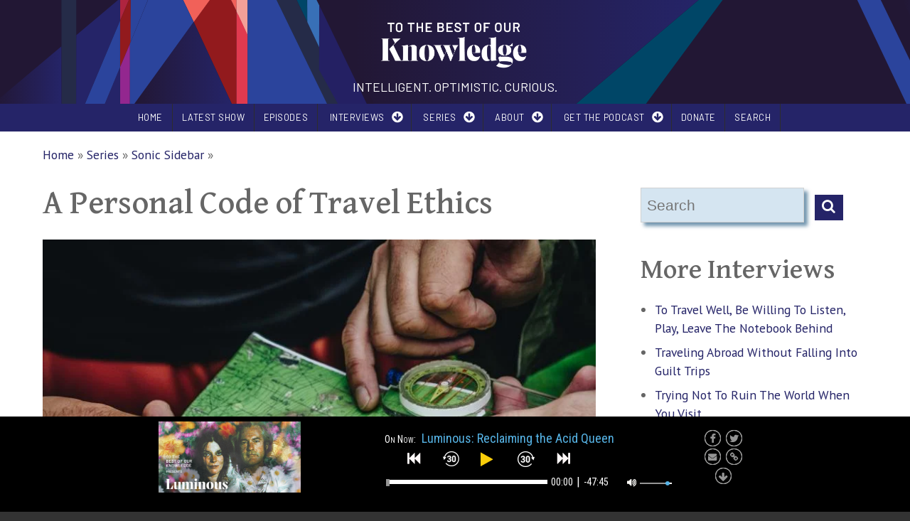

--- FILE ---
content_type: text/html; charset=UTF-8
request_url: https://www.ttbook.org/sites/default/themes/gratis_ttbook/js/podparser.php?callback=jQuery112405288777441344226_1769194217206&Podurl=https://www.ttbook.org/podcast/shows/rss.xml&_=1769194217207
body_size: 467
content:
jQuery112405288777441344226_1769194217206([{"title":"Luminous: Reclaiming the Acid Queen","mp3":"https:\/\/dts.podtrac.com\/redirect.mp3\/wpr-podcast.streamguys1.com\/tbk\/tbk251108p.mp3","download":"https:\/\/dts.podtrac.com\/redirect.mp3\/wpr-podcast.streamguys1.com\/tbk\/tbk251108p.mp3","poster":"https:\/\/wpr-public.s3.amazonaws.com\/ttbook\/images\/16x9-Luminous-Susannah-Calahan-3.png","artist":"webmaster@wpr.org (Wisconsin Public Radio)","pubDate":null,"timestamp":false},{"title":"Farewell from TTBOOK","mp3":"https:\/\/dts.podtrac.com\/redirect.mp3\/wpr-podcast.streamguys1.com\/tbk\/tbk250927a.mp3","download":"https:\/\/dts.podtrac.com\/redirect.mp3\/wpr-podcast.streamguys1.com\/tbk\/tbk250927a.mp3","poster":"https:\/\/wpr-public.s3.amazonaws.com\/ttbook\/images\/TTBOOK_Final_Show_Image.png","artist":"webmaster@wpr.org (Wisconsin Public Radio)","pubDate":null,"timestamp":false},{"title":"Giving Up","mp3":"https:\/\/dts.podtrac.com\/redirect.mp3\/wpr-podcast.streamguys1.com\/tbk\/tbk250913a.mp3","download":"https:\/\/dts.podtrac.com\/redirect.mp3\/wpr-podcast.streamguys1.com\/tbk\/tbk250913a.mp3","poster":"https:\/\/wpr-public.s3.amazonaws.com\/ttbook\/images\/16x9-givingup_show_v2.png","artist":"webmaster@wpr.org (Wisconsin Public Radio)","pubDate":null,"timestamp":false},{"title":"Does AI dream?","mp3":"https:\/\/dts.podtrac.com\/redirect.mp3\/wpr-podcast.streamguys1.com\/tbk\/tbk250913b.mp3","download":"https:\/\/dts.podtrac.com\/redirect.mp3\/wpr-podcast.streamguys1.com\/tbk\/tbk250913b.mp3","poster":"https:\/\/wpr-public.s3.amazonaws.com\/ttbook\/images\/16x9-AI_show_FINAL.png","artist":"webmaster@wpr.org (Wisconsin Public Radio)","pubDate":null,"timestamp":false},{"title":"Deep Time: Reclaim the Night","mp3":"https:\/\/dts.podtrac.com\/redirect.mp3\/wpr-podcast.streamguys1.com\/tbk\/tbk250906a.mp3","download":"https:\/\/dts.podtrac.com\/redirect.mp3\/wpr-podcast.streamguys1.com\/tbk\/tbk250906a.mp3","poster":"https:\/\/wpr-public.s3.amazonaws.com\/ttbook\/images\/TTBOOK_Podcast_deeptime_16x9-reclaim-the-night-2.png","artist":"webmaster@wpr.org (Wisconsin Public Radio)","pubDate":null,"timestamp":false},{"title":"Reframing the Portrait","mp3":"https:\/\/dts.podtrac.com\/redirect.mp3\/wpr-podcast.streamguys1.com\/tbk\/tbk250906b.mp3","download":"https:\/\/dts.podtrac.com\/redirect.mp3\/wpr-podcast.streamguys1.com\/tbk\/tbk250906b.mp3","poster":"https:\/\/wpr-public.s3.amazonaws.com\/ttbook\/images\/markonfire_a_portrait_of_a_woman_with_one_side_of_the_portrait_dd370af4-75cd-4aef-a756-f27b6d9e332b.png","artist":"webmaster@wpr.org (Wisconsin Public Radio)","pubDate":null,"timestamp":false},{"title":"Island of Knowledge: Human Flourishing","mp3":"https:\/\/dts.podtrac.com\/redirect.mp3\/wpr-podcast.streamguys1.com\/tbk\/tbk250830a.mp3","download":"https:\/\/dts.podtrac.com\/redirect.mp3\/wpr-podcast.streamguys1.com\/tbk\/tbk250830a.mp3","poster":"https:\/\/wpr-public.s3.amazonaws.com\/ttbook\/images\/iok-2-show-image-4.png","artist":"webmaster@wpr.org (Wisconsin Public Radio)","pubDate":null,"timestamp":false},{"title":"Plant Intelligence","mp3":"https:\/\/dts.podtrac.com\/redirect.mp3\/wpr-podcast.streamguys1.com\/tbk\/tbk250823b.mp3","download":"https:\/\/dts.podtrac.com\/redirect.mp3\/wpr-podcast.streamguys1.com\/tbk\/tbk250823b.mp3","poster":"https:\/\/wpr-public.s3.amazonaws.com\/ttbook\/images\/Firefly_a_brain_shaped_leaf_8244-2.jpg","artist":"webmaster@wpr.org (Wisconsin Public Radio)","pubDate":null,"timestamp":false},{"title":"The Sum of Our Data","mp3":"https:\/\/dts.podtrac.com\/redirect.mp3\/wpr-podcast.streamguys1.com\/tbk\/tbk250823a.mp3","download":"https:\/\/dts.podtrac.com\/redirect.mp3\/wpr-podcast.streamguys1.com\/tbk\/tbk250823a.mp3","poster":"https:\/\/wpr-public.s3.amazonaws.com\/ttbook\/images\/16x9-Data-Show-Image.png","artist":"webmaster@wpr.org (Wisconsin Public Radio)","pubDate":null,"timestamp":false},{"title":"To All The Dogs We&#039;ve Loved","mp3":"https:\/\/dts.podtrac.com\/redirect.mp3\/wpr-podcast.streamguys1.com\/tbk\/tbk250816a.mp3","download":"https:\/\/dts.podtrac.com\/redirect.mp3\/wpr-podcast.streamguys1.com\/tbk\/tbk250816a.mp3","poster":"https:\/\/wpr-public.s3.amazonaws.com\/ttbook\/images\/dog-header.png","artist":"webmaster@wpr.org (Wisconsin Public Radio)","pubDate":null,"timestamp":false},{"title":"Whose Land Is It?","mp3":"https:\/\/dts.podtrac.com\/redirect.mp3\/wpr-podcast.streamguys1.com\/tbk\/tbk250816b.mp3","download":"https:\/\/dts.podtrac.com\/redirect.mp3\/wpr-podcast.streamguys1.com\/tbk\/tbk250816b.mp3","poster":"https:\/\/wpr-public.s3.amazonaws.com\/ttbook\/images\/eric-chen-u5MyPfbvKww-unsplash.jpg","artist":"webmaster@wpr.org (Wisconsin Public Radio)","pubDate":null,"timestamp":false},{"title":"Shapeshifting","mp3":"https:\/\/dts.podtrac.com\/redirect.mp3\/wpr-podcast.streamguys1.com\/tbk\/tbk250809b.mp3","download":"https:\/\/dts.podtrac.com\/redirect.mp3\/wpr-podcast.streamguys1.com\/tbk\/tbk250809b.mp3","poster":"https:\/\/wpr-public.s3.amazonaws.com\/ttbook\/images\/diana-parkhouse-5RY9GtjPXZM-unsplash-Edit.jpg","artist":"webmaster@wpr.org (Wisconsin Public Radio)","pubDate":null,"timestamp":false},{"title":"In Search of 'Real' Food","mp3":"https:\/\/dts.podtrac.com\/redirect.mp3\/wpr-podcast.streamguys1.com\/tbk\/tbk250809a.mp3","download":"https:\/\/dts.podtrac.com\/redirect.mp3\/wpr-podcast.streamguys1.com\/tbk\/tbk250809a.mp3","poster":"https:\/\/wpr-public.s3.amazonaws.com\/ttbook\/images\/etty-fidele-407371-unsplash.jpg","artist":"webmaster@wpr.org (Wisconsin Public Radio)","pubDate":null,"timestamp":false},{"title":"Luminous: Thomas Metzinger on why we need a \u201cculture of consciousness\u201d","mp3":"https:\/\/dts.podtrac.com\/redirect.mp3\/wpr-podcast.streamguys1.com\/tbk\/tbk250726p.mp3","download":"https:\/\/dts.podtrac.com\/redirect.mp3\/wpr-podcast.streamguys1.com\/tbk\/tbk250726p.mp3","poster":"https:\/\/wpr-public.s3.amazonaws.com\/ttbook\/images\/16x9-luminous-thomas-metzinger-2.png","artist":"webmaster@wpr.org (Wisconsin Public Radio)","pubDate":null,"timestamp":false}]);

--- FILE ---
content_type: text/html; charset=utf-8
request_url: https://www.google.com/recaptcha/api2/aframe
body_size: 268
content:
<!DOCTYPE HTML><html><head><meta http-equiv="content-type" content="text/html; charset=UTF-8"></head><body><script nonce="fXj4-XfUD1u5XfTxvBPloA">/** Anti-fraud and anti-abuse applications only. See google.com/recaptcha */ try{var clients={'sodar':'https://pagead2.googlesyndication.com/pagead/sodar?'};window.addEventListener("message",function(a){try{if(a.source===window.parent){var b=JSON.parse(a.data);var c=clients[b['id']];if(c){var d=document.createElement('img');d.src=c+b['params']+'&rc='+(localStorage.getItem("rc::a")?sessionStorage.getItem("rc::b"):"");window.document.body.appendChild(d);sessionStorage.setItem("rc::e",parseInt(sessionStorage.getItem("rc::e")||0)+1);localStorage.setItem("rc::h",'1769194221530');}}}catch(b){}});window.parent.postMessage("_grecaptcha_ready", "*");}catch(b){}</script></body></html>

--- FILE ---
content_type: text/css
request_url: https://www.ttbook.org/sites/default/files/css/css_0HwYLgYkEqskW2M1fmit3fj1EgmjnQivzUMjKfaTBZE.css
body_size: -324
content:
@media all and (max-width:800px){#toolbar,#admin-menu{display:none;}html body.toolbar,html body.admin-menu{padding-top:0 !important;margin-top:0 !important;}}
.site-slogan,.main-menu-wrapper a{font-family:'Barlow';font-style:normal;font-weight:normal;}h1,h2,h3,h4,h5,h6{font-family:'David Libre','EB Garamond',serif;font-style:normal;font-weight:500;}div.block-facetapi > h2,div#block-apachesolr-search-sort > h2{font-family:'Fira Sans';font-style:normal;font-weight:500;}p,div,body{font-family:'PT Sans','Open Sans',sans-serif;font-style:normal;font-weight:normal;}
